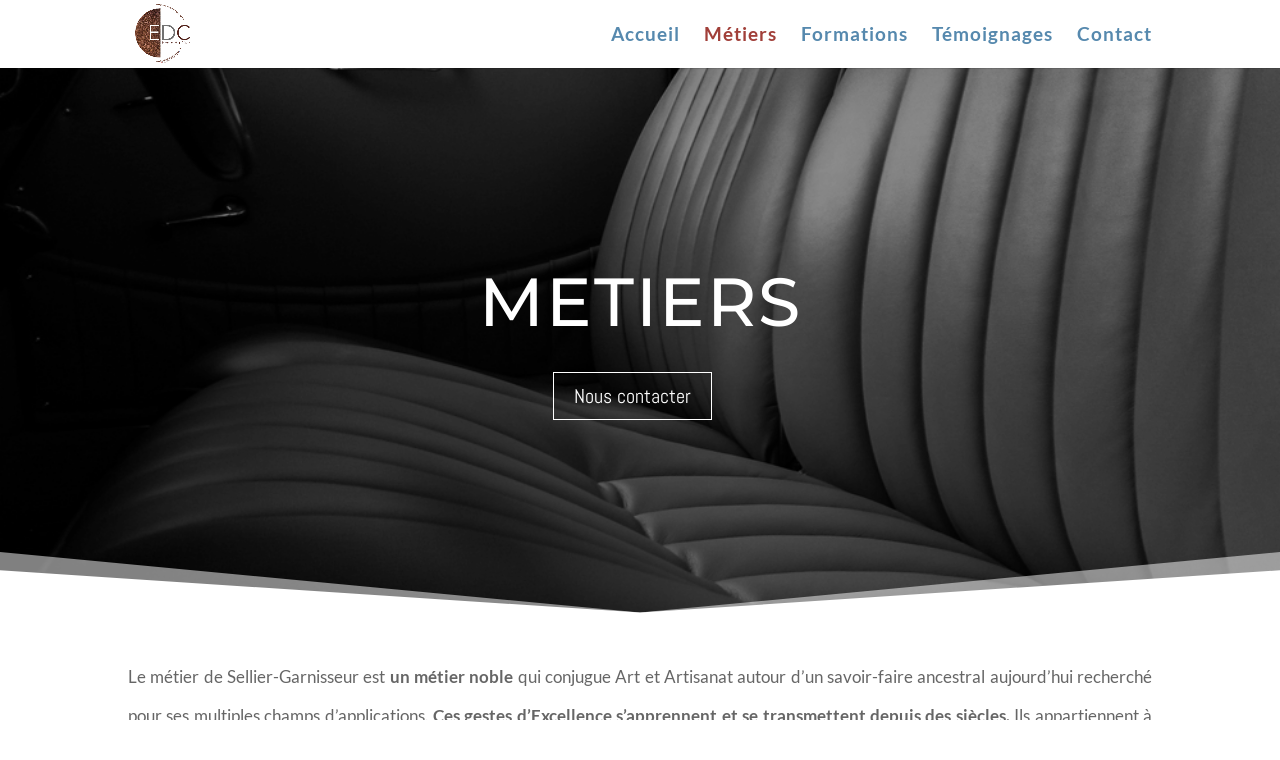

--- FILE ---
content_type: text/css
request_url: https://ecoleducuir.fr/wp-content/et-cache/51/et-core-unified-tb-107-deferred-51.min.css?ver=1766690816
body_size: 1750
content:
.et_pb_section_0_tb_footer.et_pb_section{padding-top:19px;padding-bottom:19px;background-color:#1d1d26!important}.et_pb_row_0_tb_footer,body #page-container .et-db #et-boc .et-l .et_pb_row_0_tb_footer.et_pb_row,body.et_pb_pagebuilder_layout.single #page-container #et-boc .et-l .et_pb_row_0_tb_footer.et_pb_row,body.et_pb_pagebuilder_layout.single.et_full_width_page #page-container #et-boc .et-l .et_pb_row_0_tb_footer.et_pb_row{width:79%;max-width:1621px}.et_pb_column_0_tb_footer{width:20%!important;margin-right:2%!important}.et_pb_image_0_tb_footer{width:75%;text-align:left;margin-left:0}.et_pb_blurb_0_tb_footer.et_pb_blurb .et_pb_module_header,.et_pb_blurb_0_tb_footer.et_pb_blurb .et_pb_module_header a,.et_pb_blurb_1_tb_footer.et_pb_blurb .et_pb_module_header,.et_pb_blurb_1_tb_footer.et_pb_blurb .et_pb_module_header a,.et_pb_blurb_2_tb_footer.et_pb_blurb .et_pb_module_header,.et_pb_blurb_2_tb_footer.et_pb_blurb .et_pb_module_header a,.et_pb_blurb_3_tb_footer.et_pb_blurb .et_pb_module_header,.et_pb_blurb_3_tb_footer.et_pb_blurb .et_pb_module_header a{font-family:'Roboto',Helvetica,Arial,Lucida,sans-serif;font-weight:700;font-size:18px;color:#ffffff!important;line-height:120%}.et_pb_blurb_0_tb_footer.et_pb_blurb p,.et_pb_blurb_1_tb_footer.et_pb_blurb p,.et_pb_blurb_2_tb_footer.et_pb_blurb p,.et_pb_blurb_3_tb_footer.et_pb_blurb p{line-height:170%}.et_pb_blurb_0_tb_footer.et_pb_blurb{font-family:'Roboto',Helvetica,Arial,Lucida,sans-serif;font-size:16px;color:#9b9b9b!important;line-height:170%;padding-left:43px!important;margin-bottom:24px!important;position:relative}.et_pb_blurb_0_tb_footer.et_pb_blurb .et_pb_blurb_description a{color:#9b9b9b!important;transition:color 300ms ease 0ms}.et_pb_blurb_0_tb_footer.et_pb_blurb .et_pb_blurb_description a:hover{color:#ffffff!important}.et_pb_blurb_0_tb_footer.et_pb_blurb:before,.et_pb_blurb_1_tb_footer.et_pb_blurb:before,.et_pb_blurb_2_tb_footer.et_pb_blurb:before,.et_pb_blurb_3_tb_footer.et_pb_blurb:before{content:"55";font-family:"ETmodules"!important;position:absolute;left:0px;top:-4px;font-size:24px;letter-spacing:-15px;color:#dec79b}.et_pb_blurb_0_tb_footer.et_pb_blurb .et_pb_module_header,.et_pb_blurb_1_tb_footer.et_pb_blurb .et_pb_module_header,.et_pb_blurb_2_tb_footer.et_pb_blurb .et_pb_module_header,.et_pb_blurb_3_tb_footer.et_pb_blurb .et_pb_module_header{padding-bottom:14px}.et_pb_blurb_0_tb_footer .et_pb_blurb_content,.et_pb_blurb_1_tb_footer .et_pb_blurb_content,.et_pb_blurb_2_tb_footer .et_pb_blurb_content,.et_pb_blurb_3_tb_footer .et_pb_blurb_content{max-width:100%}ul.et_pb_social_media_follow_0_tb_footer{padding-left:28px!important}.et_pb_social_media_follow_0_tb_footer li a.icon:before{transition:color 300ms ease 0ms}ul.et_pb_social_media_follow_0_tb_footer li a.icon{margin-right:3px}.et_pb_social_media_follow_0_tb_footer li.et_pb_social_icon a.icon:before{color:#dec79b}.et_pb_social_media_follow_0_tb_footer li.et_pb_social_icon a.icon:hover:before{color:#ffffff}.et_pb_blurb_1_tb_footer.et_pb_blurb,.et_pb_blurb_3_tb_footer.et_pb_blurb{font-family:'Roboto',Helvetica,Arial,Lucida,sans-serif;font-size:16px;color:#9b9b9b!important;line-height:170%;padding-left:43px!important;position:relative}.et_pb_blurb_2_tb_footer.et_pb_blurb{font-family:'Roboto',Helvetica,Arial,Lucida,sans-serif;font-size:16px;color:#ffffff!important;line-height:170%;padding-left:43px!important;margin-top:10px!important;position:relative}.et_pb_section_1_tb_footer.et_pb_section{padding-top:1px;padding-bottom:0px}.et_pb_row_1_tb_footer.et_pb_row{padding-top:3px!important;padding-top:3px}.et_pb_row_1_tb_footer,body #page-container .et-db #et-boc .et-l .et_pb_row_1_tb_footer.et_pb_row,body.et_pb_pagebuilder_layout.single #page-container #et-boc .et-l .et_pb_row_1_tb_footer.et_pb_row,body.et_pb_pagebuilder_layout.single.et_full_width_page #page-container #et-boc .et-l .et_pb_row_1_tb_footer.et_pb_row{max-width:1451px}.et_pb_image_1_tb_footer{text-align:left;margin-left:0}.et_pb_section_2_tb_footer.et_pb_section{padding-top:0px;padding-bottom:0px;background-color:#1d1d26!important}.et_pb_row_2_tb_footer,body #page-container .et-db #et-boc .et-l .et_pb_row_2_tb_footer.et_pb_row,body.et_pb_pagebuilder_layout.single #page-container #et-boc .et-l .et_pb_row_2_tb_footer.et_pb_row,body.et_pb_pagebuilder_layout.single.et_full_width_page #page-container #et-boc .et-l .et_pb_row_2_tb_footer.et_pb_row{width:100%}.et_pb_text_0_tb_footer.et_pb_text{color:#bababa!important}.et_pb_text_0_tb_footer{font-family:'Roboto',Helvetica,Arial,Lucida,sans-serif}.et_pb_column_1_tb_footer{padding-top:16px;width:26.4%!important;margin-right:2%!important}.et_pb_column_2_tb_footer{padding-top:16px;width:20.4%!important;margin-right:2%!important}.et_pb_column_4_tb_footer{padding-top:16px;width:27.2%!important}.et_pb_image_0_tb_footer.et_pb_module{margin-left:auto!important;margin-right:auto!important}@media only screen and (min-width:981px){.et_pb_row_2_tb_footer,body #page-container .et-db #et-boc .et-l .et_pb_row_2_tb_footer.et_pb_row,body.et_pb_pagebuilder_layout.single #page-container #et-boc .et-l .et_pb_row_2_tb_footer.et_pb_row,body.et_pb_pagebuilder_layout.single.et_full_width_page #page-container #et-boc .et-l .et_pb_row_2_tb_footer.et_pb_row{max-width:1425px}}@media only screen and (max-width:980px){.et_pb_section_0_tb_footer.et_pb_section{padding-top:40px;padding-bottom:40px}.et_pb_image_0_tb_footer .et_pb_image_wrap img,.et_pb_image_1_tb_footer .et_pb_image_wrap img{width:auto}.et_pb_row_2_tb_footer,body #page-container .et-db #et-boc .et-l .et_pb_row_2_tb_footer.et_pb_row,body.et_pb_pagebuilder_layout.single #page-container #et-boc .et-l .et_pb_row_2_tb_footer.et_pb_row,body.et_pb_pagebuilder_layout.single.et_full_width_page #page-container #et-boc .et-l .et_pb_row_2_tb_footer.et_pb_row{max-width:85%}}@media only screen and (max-width:767px){.et_pb_image_0_tb_footer .et_pb_image_wrap img,.et_pb_image_1_tb_footer .et_pb_image_wrap img{width:auto}.et_pb_blurb_0_tb_footer.et_pb_blurb,ul.et_pb_social_media_follow_0_tb_footer,.et_pb_blurb_1_tb_footer.et_pb_blurb,.et_pb_blurb_2_tb_footer.et_pb_blurb,.et_pb_blurb_3_tb_footer.et_pb_blurb{padding-left:0px!important}.et_pb_row_2_tb_footer,body #page-container .et-db #et-boc .et-l .et_pb_row_2_tb_footer.et_pb_row,body.et_pb_pagebuilder_layout.single #page-container #et-boc .et-l .et_pb_row_2_tb_footer.et_pb_row,body.et_pb_pagebuilder_layout.single.et_full_width_page #page-container #et-boc .et-l .et_pb_row_2_tb_footer.et_pb_row{max-width:78%}}.et_pb_section_4.et_pb_section,.et_pb_section_8.et_pb_section,.et_pb_section_12.et_pb_section,.et_pb_section_16.et_pb_section{padding-top:0px;background-color:#eae5d1!important}.et_pb_text_2.et_pb_text,.et_pb_text_3.et_pb_text,.et_pb_text_4.et_pb_text,.et_pb_text_5.et_pb_text,.et_pb_text_6.et_pb_text,.et_pb_text_7.et_pb_text,.et_pb_text_8.et_pb_text,.et_pb_text_9.et_pb_text,.et_pb_text_10.et_pb_text,.et_pb_text_11.et_pb_text,.et_pb_text_12.et_pb_text,.et_pb_text_13.et_pb_text,.et_pb_text_14.et_pb_text,.et_pb_text_15.et_pb_text,.et_pb_text_16.et_pb_text{color:#000000!important}.et_pb_text_2,.et_pb_text_6,.et_pb_text_8,.et_pb_text_12,.et_pb_text_14,.et_pb_text_16{line-height:1.9em;font-family:'Lato',Helvetica,Arial,Lucida,sans-serif;font-size:15px;line-height:1.9em}.et_pb_image_0 .et_pb_image_wrap,.et_pb_image_3 .et_pb_image_wrap,.et_pb_image_8 .et_pb_image_wrap,.et_pb_image_11 .et_pb_image_wrap,.et_pb_image_16 .et_pb_image_wrap,.et_pb_image_19 .et_pb_image_wrap,.et_pb_image_24 .et_pb_image_wrap,.et_pb_image_27 .et_pb_image_wrap{border-width:2px;border-color:#ffffff;box-shadow:10px 10px 0px 0px #a13f39}.et_pb_image_0,.et_pb_image_1,.et_pb_image_2,.et_pb_image_3,.et_pb_image_4,.et_pb_image_5,.et_pb_image_6,.et_pb_image_7,.et_pb_image_8,.et_pb_image_9,.et_pb_image_10,.et_pb_image_11,.et_pb_image_12,.et_pb_image_13,.et_pb_image_14,.et_pb_image_15,.et_pb_image_16,.et_pb_image_17,.et_pb_image_18,.et_pb_image_19,.et_pb_image_20,.et_pb_image_21,.et_pb_image_22,.et_pb_image_23,.et_pb_image_24,.et_pb_image_25,.et_pb_image_26,.et_pb_image_27,.et_pb_image_28,.et_pb_image_29,.et_pb_image_30,.et_pb_image_31{text-align:left;margin-left:0}.et_pb_image_1 .et_pb_image_wrap,.et_pb_image_2 .et_pb_image_wrap,.et_pb_image_9 .et_pb_image_wrap,.et_pb_image_10 .et_pb_image_wrap,.et_pb_image_17 .et_pb_image_wrap,.et_pb_image_18 .et_pb_image_wrap,.et_pb_image_25 .et_pb_image_wrap,.et_pb_image_26 .et_pb_image_wrap{border-width:2px;border-color:#ffffff}.et_pb_section_5.et_pb_section{padding-bottom:0px;background-color:#ffffff!important}.et_pb_text_3,.et_pb_text_5,.et_pb_text_7,.et_pb_text_9,.et_pb_text_11,.et_pb_text_13,.et_pb_text_15{font-family:'Montserrat',Helvetica,Arial,Lucida,sans-serif;font-size:50px}.et_pb_divider_1,.et_pb_divider_2,.et_pb_divider_3,.et_pb_divider_4,.et_pb_divider_5,.et_pb_divider_6,.et_pb_divider_7{width:4%}.et_pb_divider_1:before,.et_pb_divider_3:before,.et_pb_divider_5:before,.et_pb_divider_7:before{border-top-color:#5689ae;border-top-width:3px}.et_pb_section_6.et_pb_section,.et_pb_section_10.et_pb_section,.et_pb_section_14.et_pb_section,.et_pb_section_18.et_pb_section{padding-top:0px}.et_pb_image_4 .et_pb_image_wrap,.et_pb_image_7 .et_pb_image_wrap,.et_pb_image_12 .et_pb_image_wrap,.et_pb_image_15 .et_pb_image_wrap,.et_pb_image_20 .et_pb_image_wrap,.et_pb_image_23 .et_pb_image_wrap,.et_pb_image_28 .et_pb_image_wrap,.et_pb_image_31 .et_pb_image_wrap{border-width:2px;border-color:#ffffff;box-shadow:10px 10px 0px 0px #5689ae}.et_pb_image_5 .et_pb_image_wrap,.et_pb_image_6 .et_pb_image_wrap,.et_pb_image_13 .et_pb_image_wrap,.et_pb_image_14 .et_pb_image_wrap,.et_pb_image_21 .et_pb_image_wrap,.et_pb_image_22 .et_pb_image_wrap,.et_pb_image_29 .et_pb_image_wrap,.et_pb_image_30 .et_pb_image_wrap{border-width:2px;border-color:#5689ae}.et_pb_text_4{line-height:1.9em;font-family:'Lato',Helvetica,Arial,Lucida,sans-serif;font-size:15px;line-height:1.9em;padding-bottom:7px!important}.et_pb_section_7.et_pb_section{padding-top:23px;padding-bottom:0px;background-color:#eae5d1!important}.et_pb_divider_2:before,.et_pb_divider_4:before,.et_pb_divider_6:before{border-top-color:#a13f39;border-top-width:3px}.et_pb_row_inner_2.et_pb_row_inner,.et_pb_row_inner_4.et_pb_row_inner{margin-top:26px!important}.et_pb_section_9.et_pb_section,.et_pb_section_13.et_pb_section,.et_pb_section_17.et_pb_section{padding-top:23px;padding-bottom:0px;background-color:#ffffff!important}.et_pb_section_11.et_pb_section,.et_pb_section_15.et_pb_section{padding-bottom:0px;background-color:#eae5d1!important}.et_pb_text_10{line-height:1.9em;font-family:'Lato',Helvetica,Arial,Lucida,sans-serif;font-size:15px;line-height:1.9em;padding-bottom:29px!important}.et_pb_row_inner_5.et_pb_row_inner{padding-top:57px!important}.et_pb_column .et_pb_row_inner_5{padding-top:57px}.et_pb_row_inner_6.et_pb_row_inner{margin-top:58px!important}.et_pb_row_inner_7.et_pb_row_inner{padding-top:33px!important}.et_pb_column .et_pb_row_inner_7{padding-top:33px}.et_pb_divider_1.et_pb_module,.et_pb_divider_2.et_pb_module,.et_pb_divider_3.et_pb_module,.et_pb_divider_4.et_pb_module,.et_pb_divider_5.et_pb_module,.et_pb_divider_6.et_pb_module,.et_pb_divider_7.et_pb_module{margin-left:auto!important;margin-right:auto!important}@media only screen and (max-width:980px){.et_pb_image_0 .et_pb_image_wrap img,.et_pb_image_1 .et_pb_image_wrap img,.et_pb_image_2 .et_pb_image_wrap img,.et_pb_image_3 .et_pb_image_wrap img,.et_pb_image_4 .et_pb_image_wrap img,.et_pb_image_5 .et_pb_image_wrap img,.et_pb_image_6 .et_pb_image_wrap img,.et_pb_image_7 .et_pb_image_wrap img,.et_pb_image_8 .et_pb_image_wrap img,.et_pb_image_9 .et_pb_image_wrap img,.et_pb_image_10 .et_pb_image_wrap img,.et_pb_image_11 .et_pb_image_wrap img,.et_pb_image_12 .et_pb_image_wrap img,.et_pb_image_13 .et_pb_image_wrap img,.et_pb_image_14 .et_pb_image_wrap img,.et_pb_image_15 .et_pb_image_wrap img,.et_pb_image_16 .et_pb_image_wrap img,.et_pb_image_17 .et_pb_image_wrap img,.et_pb_image_18 .et_pb_image_wrap img,.et_pb_image_19 .et_pb_image_wrap img,.et_pb_image_20 .et_pb_image_wrap img,.et_pb_image_21 .et_pb_image_wrap img,.et_pb_image_22 .et_pb_image_wrap img,.et_pb_image_23 .et_pb_image_wrap img,.et_pb_image_24 .et_pb_image_wrap img,.et_pb_image_25 .et_pb_image_wrap img,.et_pb_image_26 .et_pb_image_wrap img,.et_pb_image_27 .et_pb_image_wrap img,.et_pb_image_28 .et_pb_image_wrap img,.et_pb_image_29 .et_pb_image_wrap img,.et_pb_image_30 .et_pb_image_wrap img,.et_pb_image_31 .et_pb_image_wrap img{width:auto}}@media only screen and (max-width:767px){.et_pb_image_0 .et_pb_image_wrap img,.et_pb_image_1 .et_pb_image_wrap img,.et_pb_image_2 .et_pb_image_wrap img,.et_pb_image_3 .et_pb_image_wrap img,.et_pb_image_4 .et_pb_image_wrap img,.et_pb_image_5 .et_pb_image_wrap img,.et_pb_image_6 .et_pb_image_wrap img,.et_pb_image_7 .et_pb_image_wrap img,.et_pb_image_8 .et_pb_image_wrap img,.et_pb_image_9 .et_pb_image_wrap img,.et_pb_image_10 .et_pb_image_wrap img,.et_pb_image_11 .et_pb_image_wrap img,.et_pb_image_12 .et_pb_image_wrap img,.et_pb_image_13 .et_pb_image_wrap img,.et_pb_image_14 .et_pb_image_wrap img,.et_pb_image_15 .et_pb_image_wrap img,.et_pb_image_16 .et_pb_image_wrap img,.et_pb_image_17 .et_pb_image_wrap img,.et_pb_image_18 .et_pb_image_wrap img,.et_pb_image_19 .et_pb_image_wrap img,.et_pb_image_20 .et_pb_image_wrap img,.et_pb_image_21 .et_pb_image_wrap img,.et_pb_image_22 .et_pb_image_wrap img,.et_pb_image_23 .et_pb_image_wrap img,.et_pb_image_24 .et_pb_image_wrap img,.et_pb_image_25 .et_pb_image_wrap img,.et_pb_image_26 .et_pb_image_wrap img,.et_pb_image_27 .et_pb_image_wrap img,.et_pb_image_28 .et_pb_image_wrap img,.et_pb_image_29 .et_pb_image_wrap img,.et_pb_image_30 .et_pb_image_wrap img,.et_pb_image_31 .et_pb_image_wrap img{width:auto}.et_pb_text_3{font-size:30px;line-height:1.5em}.et_pb_text_5{line-height:1.4em}.et_pb_text_7{line-height:1.2em}.et_pb_text_9{font-size:43px;line-height:1.2em}.et_pb_text_13{font-size:41px}.et_pb_text_15{line-height:1.1em}}

--- FILE ---
content_type: text/css
request_url: https://ecoleducuir.fr/wp-content/plugins/ddpro/build/tina/css/home2/tina-footer-dont-walk.css?ver=6.8.3
body_size: 153
content:
@media only screen and (max-width:980px){.tina_dont_walk_footer .et_pb_column_1_4:first-child{width:100% !important;margin-right:0 !important}.tina_dont_walk_footer .et_pb_column_1_4:last-child{margin-right:0 !important}.tina_dont_walk_footer .et_pb_column_1_4:last-child{margin-right:0 !important}.tina_dont_walk_footer .et_pb_column_1_4{width:32% !important;margin-right:2% !important;margin-bottom:0 !important}}@media only screen and (max-width:767px){.tina_dont_walk_footer .et_pb_column .et_pb_blurb:before{display:none !important}.tina_dont_walk_footer .et_pb_column .et_pb_social_media_follow,.tina_dont_walk_footer .et_pb_column .et_pb_text,.tina_dont_walk_footer .et_pb_column .et_pb_blurb .et_pb_blurb_container{text-align:center !important}.tina_dont_walk_footer .et_pb_column_1_4{width:100% !important;margin-right:0 !important;margin-bottom:0 !important}}

--- FILE ---
content_type: text/css
request_url: https://ecoleducuir.fr/wp-content/plugins/ddpro/build/tina/css/home8/tina-case-studies-takes-two.css?ver=6.8.3
body_size: 347
content:
body .tina_case_studies_takes_two .et_pb_blurb .et_pb_module_header:before{content:"";display:block;background-color:#1b1a1a;height:1px;width:0;position:absolute;top:0;left:50%;transform:translate(-50%,0);transition:.3s}body .tina_case_studies_takes_two .et_pb_blurb:hover .et_pb_module_header:before{transition-delay:.2s;width:100%}body .tina_case_studies_takes_two .et_pb_blurb:hover .et_pb_module_header{transition-delay:0s;transform:translate(0,0);border-top-color:inherit}body .tina_case_studies_takes_two .et_pb_blurb .et_pb_blurb_description{transform:translate(0,-4px);transition:.3s;transition-delay:.3s}body .tina_case_studies_takes_two .et_pb_blurb:hover .et_pb_blurb_description{transition-delay:0s;transform:translate(0,20px);opacity:0}body .tina_case_studies_takes_two .et_pb_blurb:hover:after{transition-delay:.3s;opacity:1!Important;transform:translate(-50%,0)}@media only screen and (max-width:980px){.tina_case_studies_takes_two .et_pb_column_1_4:nth-child(2n+2){margin-right:0 !important}.tina_case_studies_takes_two .et_pb_column_1_4{width:48% !important;margin-right:4% !important}}@media only screen and (max-width:480px){.tina_case_studies_takes_two .et_pb_row:last-child{padding-top:0 !important}.tina_case_studies_takes_two .et_pb_column .et_pb_blurb .et_pb_blurb_content{height:auto !important}.tina_case_studies_takes_two .et_pb_column_1_4{width:100% !important;margin-right:0 !important;margin-bottom:30px !important}}

--- FILE ---
content_type: application/javascript
request_url: https://ecoleducuir.fr/wp-content/plugins/ddpro/build/tina/js/home8/tinaCaseStudiesTakesTwo.js?ver=6.8.3
body_size: 169
content:
!function(t){var e=3500;ua=navigator.userAgent,(ua.indexOf("MSIE ")>-1||ua.indexOf("Trident/")>-1)&&(e=5e3),t("body").hasClass("et-fb")&&(e=1e4),setTimeout(function(){if(0!==t(".tina_case_studies_takes_two").length){var e=0;t(".tina_case_studies_takes_two .et_pb_blurb").each(function(){e<t(this).find(".et_pb_blurb_content").outerHeight()&&(e=t(this).find(".et_pb_blurb_content").outerHeight())}),t(".tina_case_studies_takes_two .et_pb_blurb .et_pb_blurb_content").outerHeight(e)}},e)}(jQuery);